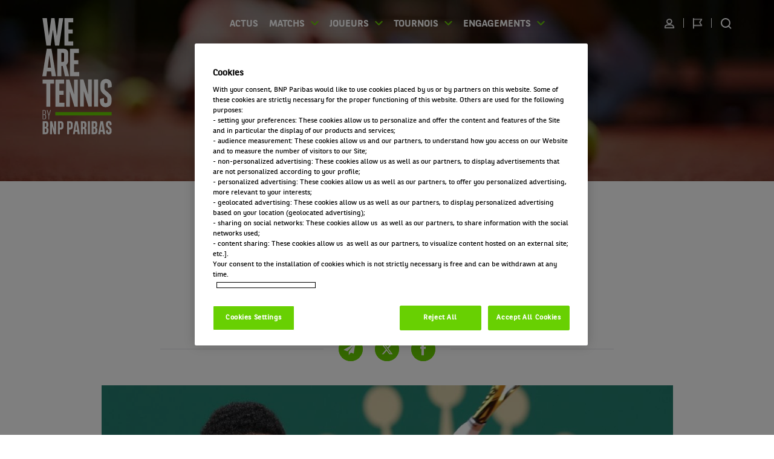

--- FILE ---
content_type: text/html; charset=UTF-8
request_url: https://wearetennis.bnpparibas/fr/actualites-tennis/actu-resultats/4188-toni-nadal-le-choix-royal-de-felix-auger-aliassime
body_size: 15853
content:
<!DOCTYPE html>
<html lang="fr" prefix="og: http://ogp.me/ns#">
<head>
    <meta charset="UTF-8">
    <meta name="viewport" content="width=device-width, initial-scale=1.0">
        <title>Toni Nadal, le choix royal de Félix Auger-Aliassime | We Are Tennis</title>
<meta name="description" content="Fin&#x20;2017,&#x20;&#x00E0;&#x20;l&#x2019;issue&#x20;d&#x2019;une&#x20;aventure&#x20;couronn&#x00E9;e&#x20;d&#x2019;incroyables&#x20;succ&#x00E8;s&#x20;avec&#x20;son&#x20;neveu,&#x20;Toni&#x20;Nadal&#x20;ne&#x20;&#x201C;ne&#x20;se&#x20;voyai&#x5B;t&#x5D;&#x20;pas&#x20;entra&#x00EE;ner&#x20;un&#x20;autre&#x20;joueur&#x201D;.&#x20;Finalement,&#x20;il&#x20;a&#x20;chang&#x00E9;&#x20;d&#x2019;avis&#x20;pour..."/>
    <meta name="keywords" content="Toni Nadal, le choix royal de Félix Auger-Aliassime, We Are Tennis"/><meta name="robots" content="index, follow, translate"/>
<link rel="canonical" href="https://wearetennis.bnpparibas/fr/actualites-tennis/actu-resultats/4188-toni-nadal-le-choix-royal-de-felix-auger-aliassime"/>
<meta name="twitter:card" content="summary_large_image"/>
    <meta name="twitter:site" content="@WeAreTennisFR"/>
    <meta name="twitter:creator" content="@WeAreTennisFR"/>
<meta name="twitter:image" content="https://cdn.wearetennis.bnpparibas/media/images/cache/meta_twitter/uploads/article/image/20210411225615000000_auger_aliassime_montecarlo2019.jpg"/>
<meta property="og:title" content="Toni Nadal, le choix royal de Félix Auger-Aliassime | We Are Tennis"/>
<meta property="og:description" content="Fin 2017, à l’issue d’une aventure couronnée d’incroyables succès avec son neveu, Toni Nadal ne “ne se voyai[t] pas entraîner un autre joueur”. Finalement, il a changé d’avis pour apporter son expérience à Félix Auger-Aliassime. Si leur association a débuté par une défaite face au coriace Cristian Garín, tête de série numéro 16, au premier tour du Masters 1000 de Monte-Carlo, l’objectif affiché reste ambitieux : atteindre les sommets."/>
<meta property="og:url" content="https://wearetennis.bnpparibas/fr/actualites-tennis/actu-resultats/4188-toni-nadal-le-choix-royal-de-felix-auger-aliassime"/>
<meta property="og:image" content="https://cdn.wearetennis.bnpparibas/media/images/cache/meta_facebook/uploads/article/image/20210411225615000000_auger_aliassime_montecarlo2019.jpg"/>
<meta property="og:site_name" content="We Are Tennis"/>

                <link rel="stylesheet" href="https://wearetennis.bnpparibas/build/css/top-4e630ef7900bcc2e8295.css" crossorigin="anonymous" integrity="sha384-aVvgCHdnaqWsAuVLLTh/k95ZJr7Ro++CKt9Ra2dekmoDvR2a7dmNNvdbBct691rc">
        <link rel="stylesheet" href="https://wearetennis.bnpparibas/build/css/158-5b649643f600c5e76965.css" crossorigin="anonymous" integrity="sha384-eT/lyWYnwmexKK/NfRq/RITmq9OeCLdk615eBQ6+q4SVbLqMS5W6KzbIpMgEi0hU"><link rel="stylesheet" href="https://wearetennis.bnpparibas/build/css/app-bdbffa2632828e8c25f4.css" crossorigin="anonymous" integrity="sha384-7R506lzMzJJaQC1N+ORX8QgU8i64zN6uE1YlKbPxapvJ0aN1uPX5VvOLMXFzWYHj">
        <link rel="stylesheet" href="https://wearetennis.bnpparibas/build/css/print-6064d30a7dada86fccc6.css" crossorigin="anonymous" media="print" integrity="sha384-qD5OsPH7Sny6grq8QSgPYM+EIif3zikPxsP/mJ/LI6Hh4rzzCmTKWAFMG95RSDGM">
    
    <link rel="stylesheet" href="https://wearetennis.bnpparibas/build/css/article-a2c46e601586439e4fb5.css" crossorigin="anonymous" integrity="sha384-kThfNvZtzlUKEmuMumlUngyoyPrtgwem0MByyyO6+8REpKDMTZDpvK2ramvg1Qod">
    <link rel="apple-touch-icon" sizes="180x180" href="https://cdn.wearetennis.bnpparibas/build/img/favicon/apple-touch-icon.png">
    <link rel="icon" type="image/png" sizes="32x32" href="https://cdn.wearetennis.bnpparibas/build/img/favicon/favicon-32x32.png">
    <link rel="icon" type="image/png" sizes="16x16" href="https://cdn.wearetennis.bnpparibas/build/img/favicon/favicon-16x16.png">
    <link rel="manifest" href="https://cdn.wearetennis.bnpparibas/build/img/favicon/site.webmanifest">
        <script nonce="0432100d32ea8e76252b8a073c0f3dad">
    dataLayer = [{
        'contentAthlete': 'undefined',
        'contentAuthor': 'Mathieu Canac',
        'contentTag': 'Actu / Résultats',
        'userId': 'undefined',
        'userAge': 'undefined',
        'userBNPPCustomer': 'false',
        'userBNPPEmployee': 'false',
        'userAmbassador': 'false',
        'loginStatus': 'false'
    }];
    // Google tag manager
    (function(w,d,s,l,i){w[l]=w[l]||[];w[l].push({'gtm.start':
        new Date().getTime(),event:'gtm.js'});var f=d.getElementsByTagName(s)[0],
      j=d.createElement(s),dl=l!='dataLayer'?'&l='+l:'';j.async=true;j.src=
      'https://www.googletagmanager.com/gtm.js?id='+i+dl;var n=d.querySelector('[nonce]');
      n&&j.setAttribute('nonce',n.nonce||n.getAttribute('nonce'));f.parentNode.insertBefore(j,f);
      w.scriptNonce = n.nonce||n.getAttribute('nonce');
    })(window,document,'script','dataLayer','GTM-KJJ3WRX');
    // End Google Tag Manager
    function OptanonWrapper() {
        var fbs = document.getElementsByClassName('cookie-disabled-info');
        var lgt = fbs.length;
        if (OnetrustActiveGroups.indexOf(',C0005,') !== -1) {
            for (var i = 0; i < lgt; i++) {
              fbs[i].style.display = "none";
            }
        }
    }
</script></head>
<body class="article-detail">
    <!-- Google Tag Manager (noscript) -->
<noscript>
    <iframe id="gtm-noscript-iframe" title="Google Tag Manager" src="https://www.googletagmanager.com/ns.html?id=GTM-KJJ3WRX" height="0" width="0"></iframe>
</noscript>
<!-- End Google Tag Manager (noscript) -->    <div class="content-page">
        
                
<nav id="skiplinks">
    <div class="container">
        <ul>
            <li>
                <a href="#navbar">Aller à la navigation</a>
            </li>
            <li>
                <a href="#mainContent">Aller au contenu</a>
            </li>
        </ul>
    </div>
</nav>

<header id="navbar" role="banner">
    <div class="wrapper">
        <a href="/fr/">
            <span id="logo-alt-header-mobile" class="sr-only">
                <span lang="EN">We are Tennis by BNP Paribas</span>
                Accueil            </span>
            <img src="https://cdn.wearetennis.bnpparibas/build/img/logo-wat/logo-mobile.svg" alt="" role="img" aria-labelledby="logo-alt-header-mobile" />
        </a>
        <button class="toggle-navigation" aria-expanded="false" aria-label="Ouvrir le menu" data-open="Ouvrir le menu" data-close="Fermer le menu">
            <span></span>
            <span></span>
            <span></span>
            <span class="text">Voir le menu</span>
        </button>
    </div>
    <nav class="container-fluid nav-content" role="navigation">
        <a href="/fr/" class="logo-desktop">
            <span id="logo-alt-header" class="sr-only">
                <span lang="EN">We are Tennis by BNP Paribas</span>
                Accueil            </span>

            <img src="https://cdn.wearetennis.bnpparibas/build/img/logo-wat/logo-desktop.svg" alt="" role="img" aria-labelledby="logo-alt-header" />
        </a>
        <div class="row">
            <ul class="col-xs-12 nav-general">
                                                        <li class="logo">
                            <a href="/fr/" class="nav-item">
                                            <span id="logo-alt-header-sticky" class="sr-only">
                            <span lang="EN">We are Tennis by BNP Paribas</span>
                            Accueil                        </span>
                        <img src="https://cdn.wearetennis.bnpparibas/build/img/logo-wat/logo-mobile.svg" alt="" role="img" aria-labelledby="logo-alt-header-sticky" />
                                    </a>
                                </li>
                        <li class="">
                            <a href="/fr/actualites-tennis" class="nav-item">
                                            Actus
                                    </a>
                                </li>
                        <li class=" has-children">
                            <button type="button" class="nav-item" aria-haspopup="true" aria-expanded="false">Matchs</button>
                                        <ul class="children">
                                                                                                                                                                            <li>
                                    <a href="/fr/direct">
                                        Direct
                                    </a>
                                </li>
                                                                                                                                            <li>
                                    <a href="/fr/resultats">
                                        Résultats
                                    </a>
                                </li>
                                                                                                                                            <li>
                                    <a href="/fr/calendrier">
                                        Calendrier
                                    </a>
                                </li>
                                                                                        </ul>
                    </li>
                        <li class=" has-children">
                            <button type="button" class="nav-item" aria-haspopup="true" aria-expanded="false">Joueurs</button>
                                        <ul class="children">
                                                                                                                                                                            <li>
                                    <a href="/fr/classement">
                                        Classements ATP &amp; WTA
                                    </a>
                                </li>
                                                                                                                                            <li>
                                    <a href="/fr/joueurs-de-legende">
                                        Joueurs de légende
                                    </a>
                                </li>
                                                                                                                                            <li>
                                    <a href="/fr/team-jeunes-talents">
                                        Team Jeunes Talents
                                    </a>
                                </li>
                                                                                        </ul>
                    </li>
                        <li class=" has-children">
                            <button type="button" class="nav-item" aria-haspopup="true" aria-expanded="false">Tournois</button>
                                        <ul class="children">
                                            <li>
                            <a href="/fr/tournois">
                                                                Tournois en cours
                            </a>
                        </li>
                                                                <li>
                            <a href="/fr/tournois/tous">Tous les tournois</a>
                        </li>
                                                                                                                                                        <li>
                                    <a href="/fr/tournois/1-open-daustralie/infos">
                                        Open d&#039;Australie
                                    </a>
                                </li>
                                                                                                                                            <li>
                                    <a href="/fr/tournois/3-roland-garros/infos">
                                        Roland-Garros
                                    </a>
                                </li>
                                                                                                                                            <li>
                                    <a href="/fr/tournois/2-us-open/infos">
                                        US Open
                                    </a>
                                </li>
                                                                                                                                            <li>
                                    <a href="/fr/tournois/4-wimbledon/infos">
                                        Wimbledon
                                    </a>
                                </li>
                                                                                        </ul>
                    </li>
                        <li class=" has-children">
                            <button type="button" class="nav-item" aria-haspopup="true" aria-expanded="false">Engagements</button>
                                        <ul class="children">
                                            <li>
                            <a href="/fr/engagements">
                                                                Nos engagements
                            </a>
                        </li>
                                                                                                                                                                            <li>
                                    <a href="/fr/engagements/27-bleu-horizon">
                                        Bleu Horizon
                                    </a>
                                </li>
                                                                                                                                            <li>
                                    <a href="/fr/engagements/faapointsforchange">
                                        #FAAPOINTSFORCHANGE
                                    </a>
                                </li>
                                                                                                                                            <li>
                                    <a href="/fr/engagements/41-partenaire-des-ramasseurs-de-balles-de-roland-garros">
                                        Partenaire des ramasseurs de balles de Roland-Garros
                                    </a>
                                </li>
                                                                                                                                            <li>
                                    <a href="/fr/engagements/1-team-jeunes-talents">
                                        Team Jeunes Talents
                                    </a>
                                </li>
                                                                                                                                            <li>
                                    <a href="/fr/engagements/29-50-ans-de-fidelite">
                                        50 ans de fidélité
                                    </a>
                                </li>
                                                                                                                                            <li>
                                    <a href="/fr/engagements/32-points-for-change">
                                        Points For Change
                                    </a>
                                </li>
                                                                                        </ul>
                    </li>
    
                                <li class="right-desktop">
                    <ul>
                                                    <li class="nav-connected tooltip-hover">
                                <button type="button" class="name-user" aria-expanded="false">
                                    <span class="sr-only">Utilisateur</span>
                                </button>
                                <div class="tooltip-custom">
                                    <ul>
                                        <li><a href="/fr/inscription"
                                               class="btn-green arrow">S&#039;inscrire</a></li>
                                                                                    <li><a href="/fr/connexion"
                                                   class="btn-green btn-grey arrow">Se connecter</a>
                                            </li>
                                                                            </ul>
                                </div>
                            </li>
                                                                            <li class="search-mobile"><a href="/fr/recherche">Rechercher sur le site</a></li>
                                                <li class="lang tooltip-hover">
                            <button type="button" class="name-lang flag-lang" aria-expanded="false">
                                <span class="sr-only-desktop">Changer de langue</span>
                            </button>
                            <div class="tooltip-custom">
                                <ul>
                                                                                                                <li><a href="/fr/"
                                               class="active">FR</a></li>
                                                                            <li><a href="/en/"
                                               class="">EN</a></li>
                                                                            <li><a href="/nl/"
                                               class="">NL</a></li>
                                                                            <li><a href="/tr/"
                                               class="">TR</a></li>
                                                                    </ul>
                            </div>
                        </li>
                                                    <li class="search-desktop">
                                <a href="/fr/recherche" class="icon-search">Rechercher sur le site</a>
                            </li>
                                            </ul>
                </li>
            </ul>
        </div>
    </nav>
</header>
    
<section class="banner no-mea ">
    <div class="content-banner">
            <a href="&#x2F;fr&#x2F;actualites-tennis" class="btn-back"><span></span>Retour</a>
        <div class="desktop-banner">
            <picture class="desktop-banner-img" aria-hidden="true">
                <img src="https://cdn.wearetennis.bnpparibas/media/images/cache/header/uploads/config/header/20201021183612000000_header_actu_final.jpg" alt="" aria-hidden="true" />
            </picture>
            <div class="container">
                <div class="row">
                    <div class="col-xs-12 col-sm-8 col-sm-offset-2">
                        
                        <h2 class="title-banner">L'actualité du Tennis</h2>
                        
                                                                            <a href="/fr/calendrier" class="btn-green btn-calendar">Voir le calendrier</a>
                                                                            <a href="/fr/resultats" class="btn-green btn-results">Voir tous les résultats du tennis</a>
                                            </div>
                </div>
            </div>
                    </div>
            <ol class="breadcrumb clearfix" itemscope itemtype="http://schema.org/BreadcrumbList">
                    <li itemprop="itemListElement" itemscope itemtype="http://schema.org/ListItem">
                                <a itemprop="item" href="https://wearetennis.bnpparibas/fr/" title="Accueil">
                    <span itemprop="name" title="Accueil">Accueil</span>
                </a>
                <meta itemprop="position" content="1"/>
            </li>
                    <li itemprop="itemListElement" itemscope itemtype="http://schema.org/ListItem">
                                <a itemprop="item" href="https://wearetennis.bnpparibas/fr/actualites-tennis" title="Actus">
                    <span itemprop="name" title="Actus">Actus</span>
                </a>
                <meta itemprop="position" content="2"/>
            </li>
                    <li itemprop="itemListElement" itemscope itemtype="http://schema.org/ListItem">
                                <a itemprop="item" href="https://wearetennis.bnpparibas/fr/actualites-tennis/actu-resultats/4188-toni-nadal-le-choix-royal-de-felix-auger-aliassime" title="Toni Nadal, le choix royal de Félix Auger-Aliassime">
                    <span itemprop="name" title="Toni Nadal, le choix royal de Félix Auger-Aliassime">Toni Nadal, le choix royal de Félix Auger-Aliassime</span>
                </a>
                <meta itemprop="position" content="3"/>
            </li>
            </ol>
    </div>
</section>
        <div id="mainContent" role="main">
                            
    <main class="article">
        <div class="container">
            <div class="row">
                <section class="col-xs-12 col-sm-10 col-sm-offset-1 col-lg-8 col-lg-offset-2">
                    <h1>Toni Nadal, le choix royal de Félix Auger-Aliassime</h1>
                    <p class="infos-article">14 avr. 2021, 10:00:00                             <span class="separator">|</span>
                            par <span class="author"> Mathieu Canac</span></p>
                                            
<nav class="bloc-share">
        <div class="wrapper-btn">
                <ul class="social-links">
            <li class="email">
                <a href="mailto:?body=https%3A%2F%2Fwearetennis.bnpparibas%2Ffr%2Factualites-tennis%2Factu-resultats%2F4188-toni-nadal-le-choix-royal-de-felix-auger-aliassime" target="_blank" rel="noreferrer noopener">Partager par email</a>
            </li>
            <li class="twitter">
                <a target="_blank" rel="noopener" href="https&#x3A;&#x2F;&#x2F;twitter.com&#x2F;intent&#x2F;tweet&#x2F;&#x3F;url&#x3D;https&#x25;3A&#x25;2F&#x25;2Fwearetennis.bnpparibas&#x25;2Ffr&#x25;2Factualites-tennis&#x25;2Factu-resultats&#x25;2F4188-toni-nadal-le-choix-royal-de-felix-auger-aliassime&amp;text&#x3D;Toni&#x25;20Nadal&#x25;2C&#x25;20le&#x25;20choix&#x25;20royal&#x25;20de&#x25;20F&#x25;C3&#x25;A9lix&#x25;20Auger-Aliassime">Partager sur X (ex Twitter)</a>
            </li>
            <li class="facebook">
                <a target="_blank" rel="noopener" href="https&#x3A;&#x2F;&#x2F;www.facebook.com&#x2F;sharer&#x2F;sharer.php&#x3F;u&#x3D;https&#x25;3A&#x25;2F&#x25;2Fwearetennis.bnpparibas&#x25;2Ffr&#x25;2Factualites-tennis&#x25;2Factu-resultats&#x25;2F4188-toni-nadal-le-choix-royal-de-felix-auger-aliassime">Partager sur Facebook</a>
            </li>
        </ul>
    </div>
</nav>                                    </section>
                <section class="col-xs-12 col-lg-10 col-lg-offset-1 img-project">
                    <figure>
                                                                                                
                        <img src="https://cdn.wearetennis.bnpparibas/media/images/cache/header_article/uploads/article/image/20210411225615000000_auger_aliassime_montecarlo2019.jpg" alt="Toni Nadal, le choix royal de F&eacute;lix Auger-Aliassime" loading="lazy" aria-hidden="true" />
                                            </figure>
                </section>
                <section class="col-xs-12 col-sm-10 col-sm-offset-1 col-lg-8 col-lg-offset-2 article-body">
                                            <article class="row">
                            <div class="col-xs-12 abstract">
                                Fin 2017, à l’issue d’une aventure couronnée d’incroyables succès avec son neveu, Toni Nadal ne “ne se voyai[t] pas entraîner un autre joueur”. Finalement, il a changé d’avis pour apporter son expérience à Félix Auger-Aliassime. Si leur association a débuté par une défaite face au coriace Cristian Garín, tête de série numéro 16, au premier tour du Masters 1000 de Monte-Carlo, l’objectif affiché reste ambitieux : atteindre les sommets.
                            </div>
                        </article>
                                        <article class="row">
                        <div class="col-xs-12 template-ckeditor">
                                                        <div><div><p align="&lt;em&gt;justify&lt;/em&gt;">&nbsp;</p>&#13;
&#13;
<p align="&lt;em&gt;justify&lt;/em&gt;">S&rsquo;il a form&eacute; le &ldquo;taureau de Manacor&rdquo;, Toni Nadal aurait aim&eacute; le faire sans lasso. &ldquo;<em>Je n&rsquo;aime pas la technique de Rafael en coup droit</em>, confiait-il en 2019. <em>Je pr&eacute;f&egrave;re celle de Federer, des gestes plus classiques. Pendant des ann&eacute;es, je lui ai demand&eacute; de prendre la balle un peu plus devant lui. Je lui ai montr&eacute; des vid&eacute;os de Federer, Djokovic, Verdasco&hellip; Mais il a plut&ocirc;t bien r&eacute;ussi avec son style.</em>&rdquo; De retour sur le circuit professionnel, l&rsquo;oncle du surnomm&eacute; &ldquo;Rafa&rdquo; va pouvoir rythmer ses entra&icirc;nements au son de frappes plus proches du classicisme qu&rsquo;il aime tant. Depuis l&rsquo;annonce officielle faite le 8 avril, il &eacute;trenne sa nouvelle association avec F&eacute;lix Auger-Aliassime. M&ucirc;rement r&eacute;fl&eacute;chi, cette d&eacute;cision est le fruit d&rsquo;une prise de contact datant de plusieurs mois entre l&rsquo;Espagnol et le Canadien.</p>&#13;
&#13;
<h2>Des valeurs communes</h2>&#13;
&#13;
<p>&ldquo;<em>Quand il m&rsquo;a propos&eacute; de travailler avec lui, je lui ai dit de venir <a href="https://www.instagram.com/p/CIqX9_inpmU/" class="external" target="_blank" rel="noreferrer noopener">passer dix jours &agrave; l&rsquo;Acad&eacute;mie</a> (la Rafa Nadal Academy, &agrave; Majorque, dont Toni Nadal est le directeur)</em>, a r&eacute;v&eacute;l&eacute; le Majorquin lors d&rsquo;une visioconf&eacute;rence en compagnie de son nouveau prot&eacute;g&eacute; transcrite par l&rsquo;ATP. <em>Le but &eacute;tait d&rsquo;apprendre &agrave; mieux se conna&icirc;tre et voir si je pouvais lui &ecirc;tre utile.</em>" Cette dizaine pass&eacute;e ensemble a eu lieu en d&eacute;cembre 2020. &ldquo;<em>D&egrave;s le premier entra&icirc;nement, le travail a &eacute;t&eacute; g&eacute;nial</em>&rdquo;, a relat&eacute; le Qu&eacute;b&eacute;cois. Notamment parce que les deux hommes ont des valeurs communes. &ldquo;<em>Le respect, l&rsquo;honn&ecirc;tet&eacute; et la confiance sont primordiales pour moi</em>, a ajout&eacute; l&rsquo;actuel 22e mondial. <em>Toni coche toutes ces cases.</em>&rdquo; Une vision partag&eacute;e par son nouveau mentor.</p>&#13;
&#13;
<p>&ldquo;<em>Je n&rsquo;aurais pas pu travailler avec quelqu&rsquo;un n&rsquo;&eacute;tant pas respectueux, sans valeurs</em>, a pr&eacute;cis&eacute; &lsquo;Tio Toni&rsquo;. <em>C&rsquo;est un plaisir de bosser avec une personne comme F&eacute;lix.</em>&rdquo; Parmi les valeurs du natif de Montr&eacute;al, celle de vouloir aider les autres. Depuis d&eacute;but 2020, &agrave; chaque point gagn&eacute; en match officiel, il donne 5 $ pour aider &agrave; financer le programme EduChange mis en place par l&rsquo;ONG Care afin de favoriser l&rsquo;&eacute;ducation et la protection des enfants de la Kara, r&eacute;gion du Togo natal de son p&egrave;re. Associ&eacute; au projet, BNP Paribas compl&egrave;te en ajoutant 15 $ par &eacute;change glan&eacute; dans le cadre de ce projet <a href="https://wearetennis.bnpparibas/fr/engagements/faapointsforchange?gclid=Cj0KCQjwy6T1BRDXARIsAIqCTXo52COprUPUKWXu8k2VxuuV64nj08PTVuaNqKf4y9YSrgQgjpJ1GScaAuv8EALw_wcB#ectrans=1" class="external" target="_blank" rel="noreferrer noopener">#FAAPointForChange</a>. De fa&ccedil;on indirecte, Toni Nadal participe d&eacute;sormais &agrave; cette op&eacute;ration. Plus il aidera son &eacute;l&egrave;ve &agrave; progresser, plus celui-ci remportera de points</p>&#13;
&#13;
<div class="cookie-consent-container"><div data-oembed-url="https://www.instagram.com/p/CNh51tEnzo5">&nbsp;<script type="text/plain" class="optanon-category-C0005" src="//www.instagram.com/embed.js"></script></div><div class="cookie-disabled-info">
    <p>Vous devez accepter les cookies de type "R&eacute;seaux sociaux" pour pouvoir acc&eacute;der &agrave; ce contenu</p>

    <button type="button" class="btn-green arrow optanon-toggle-display">G&eacute;rer mes pr&eacute;f&eacute;rences</button>
</div></div>&#13;
&#13;
<div class="img-paysage">&nbsp;</div>&#13;
&#13;
<h2 class="img-paysage">FAA a trouv&eacute; le mentor d&rsquo;exp&eacute;rience qu&rsquo;il cherchait</h2>&#13;
&#13;
<p>Et les objectifs sont &eacute;lev&eacute;s. S&rsquo;il &eacute;tait alpiniste, F&eacute;lix Auger-Aliassime ne serait pas homme &agrave; se contenter d&rsquo;un Mont Blanc. Il voudrait planter son drapeau au sommet de l&rsquo;Everest. &ldquo;<em>Je veux progresser chaque jour pour devenir le meilleur joueur possible et pouvoir esp&eacute;rer, &agrave; terme, gagner un troph&eacute;e du Grand Chelem</em>&rdquo;, nous expliquait-il fin novembre, lors d&rsquo;une visioconf&eacute;rence. C&rsquo;est dans ce but que &ldquo;FAA&rdquo; - <a href="https://wearetennis.bnpparibas/fr/actualites-tennis/actu-resultats/4169-felix-auger-aliassime-20-ans-et-le-top-10-en-vue" class="external" target="_blank" rel="noreferrer noopener">toujours en qu&ecirc;te de son premier titre sur le circuit principal, mais d&eacute;j&agrave; sept fois finaliste &agrave; seulement 20 ans</a> - cravache d&eacute;sormais avec le rigoureux et exigeant Toni Nadal sur le dos. &ldquo;<em>Il est temps pour moi d&rsquo;aller chercher de nouveaux conseils</em>", nous d&eacute;taillait-il, toujours fin novembre, apr&egrave;s s&rsquo;&ecirc;tre s&eacute;par&eacute; de Guillaume Marx, l&rsquo;un de ses deux coachs.</p>&#13;
&#13;
<p>&ldquo;<em>Ce changement ouvre la porte pour faire appel &agrave; un mentor ou conseiller qui a l&rsquo;exp&eacute;rience du tr&egrave;s haut niveau</em>, avait-il poursuivi. <em>Quelqu&rsquo;un ayant accompagn&eacute; un vainqueur de Grand Chelem, ou qui en a lui-m&ecirc;me gagn&eacute;.</em>&rdquo; Fr&eacute;d&eacute;ric Fontang restant l&rsquo;entra&icirc;neur principal, Toni Nadal est ajout&eacute; &agrave; l&rsquo;&eacute;quipe pour les grandes occasions. Un peu comme ce beau costume qu&rsquo;on ne sort qu&rsquo;aux mariages. Gardant ses fonctions de directeur de la Rafa Nadal Academy, &ldquo;<em>Toni sera pr&eacute;sent pendant les tournois du Grand Chelem et quelques autres &eacute;v&egrave;nements importants du calendrier</em>&rdquo;, a pr&eacute;cis&eacute; Auger-Aliassime. Malgr&eacute; une pr&eacute;sence restreinte, l&rsquo;Espagnol a d&eacute;j&agrave; un plan en t&ecirc;te pour tenter d&rsquo;amener son disciple le plus haut possible.</p>&#13;
&#13;
<h2>&ldquo;Je ferai mon possible pour que F&eacute;lix devienne un jour num&eacute;ro 1 mondial&rdquo;</h2>&#13;
&#13;
<p>&ldquo;<em>Quand nous sommes arriv&eacute;s sur le circuit avec Rafael, la situation &eacute;tait compliqu&eacute;e, avec beaucoup de jeunes joueurs de qualit&eacute; comme Federer, Roddick, Hewitt, Coria, Nalbandian, Ferrero, Safin, etc.</em>, a-t-il rappel&eacute;. <em>Atteindre le sommet semblait difficile, mais nous nous sommes pr&eacute;par&eacute;s dans le but de pouvoir rivaliser avec eux. Je crois que F&eacute;lix doit faire pareil. Actuellement, beaucoup de tr&egrave;s bons joueurs s&rsquo;installent. F&eacute;lix devra se battre avec Medvedev, Zverev, Thiem, Tsitsip&aacute;s et d&rsquo;autres encore plus jeunes qui arrivent, comme Alcaraz et Sinner. La comp&eacute;tition sera rude, mais je pense qu&rsquo;il sera au rendez-vous. (...) Je ferai mon possible pour que F&eacute;lix devienne un jour num&eacute;ro 1 mondial. Je n&rsquo;ai aucun doute sur sa capacit&eacute; &agrave; y arriver. Mais, pour le moment, il doit encore travailler.</em>&rdquo;</p>&#13;
&#13;
<p>Babillard, Toni Nadal est r&eacute;guli&egrave;rement point&eacute; du doigt pour ses conseils prodigu&eacute;s en plein match depuis son box. Ce qui lui vaut quelques avertissements, toutefois rares, pour coaching. En cas d&rsquo;affrontement entre F&eacute;lix Auger-Aliassime et Rafael Nadal, il n&rsquo;aura pas ce souci. &ldquo;<em>J&rsquo;ai &eacute;videmment une affection particuli&egrave;re pour mon neveu</em>, a-t-il d&eacute;clar&eacute;. <em>Le jour, &eacute;ventuel, o&ugrave; ils se rencontreront, je ne serai dans aucun des deux box, par respect pour eux. Et si jamais Rafael doit perdre contre quelqu&rsquo;un, autant que ce soit face &agrave; F&eacute;lix</em>.&rdquo; Reste &agrave; savoir si, en amont d&rsquo;un tel duel, Toni Nadal consentirait &agrave; donner quelques astuces &agrave; &ldquo;FAA&rdquo; pour qu'il ne se laisse pas &eacute;touffer par le fameux coup droit lasso du neveu.</p>&#13;
&#13;
<p><img alt="" src="/images/Articles/Mathieu%20Canac/11-04-2021/efespthirteen407784.jpg"></p></div></div>
                        </div>
                    </article>
                                                                <div class="row more-all-categories">
                            <div class="col-xs-12">
                                <h2 class="title-border">Plus d’informations sur</h2>
                                                                    <h3 class="title-classic">
    Les joueurs
  </h3>
                                    <div class="wrapper">
                                                                                        <a href="/fr/joueur/48621-novak-djokovic" class="col-xs-12 player-teaser ">
                <div class="player">
            <div class="picture">
                                    <div class="img-joueur">
                        <img src="https://cdn.wearetennis.bnpparibas/media/images/cache/player_picture_xs/uploads/players/picture/48621.png" alt="Novak Djokovic" loading="lazy" aria-hidden="true" />
                    </div>
                    <div class="flag">
                        <img src="https://cdn.wearetennis.bnpparibas/uploads/flags/20-serbie.svg" alt="Serbie" loading="lazy" />
                    </div>
                            </div>
            <div class="player-infos centered">
                                <p class="player-name">Novak Djokovic</p>
                            </div>
        </div>
                    <div class="btn-round-arrow arrow">En savoir plus</div>
                    </a>
                                                                                            <a href="/fr/joueur/48262-rafael-nadal" class="col-xs-12 player-teaser ">
                <div class="player">
            <div class="picture">
                                    <div class="img-joueur">
                        <img src="https://cdn.wearetennis.bnpparibas/media/images/cache/player_picture_xs/uploads/players/picture/48262.png" alt="Rafael Nadal" loading="lazy" aria-hidden="true" />
                    </div>
                    <div class="flag">
                        <img src="https://cdn.wearetennis.bnpparibas/uploads/flags/8-espagne.svg" alt="Espagne" loading="lazy" />
                    </div>
                            </div>
            <div class="player-infos centered">
                                <p class="player-name">Rafael Nadal</p>
                            </div>
        </div>
                    <div class="btn-round-arrow arrow">En savoir plus</div>
                    </a>
                                                                                            <a href="/fr/joueur/209783-dominic-thiem" class="col-xs-12 player-teaser ">
                <div class="player">
            <div class="picture">
                                    <div class="img-joueur">
                        <img src="https://cdn.wearetennis.bnpparibas/media/images/cache/player_picture_xs/uploads/players/picture/209783.png" alt="Dominic Thiem" loading="lazy" aria-hidden="true" />
                    </div>
                    <div class="flag">
                        <img src="https://cdn.wearetennis.bnpparibas/uploads/flags/34-autriche.svg" alt="Autriche" loading="lazy" />
                    </div>
                            </div>
            <div class="player-infos centered">
                                <p class="player-name">Dominic Thiem</p>
                            </div>
        </div>
                    <div class="btn-round-arrow arrow">En savoir plus</div>
                    </a>
                                                                                            <a href="/fr/joueur/47591-roger-federer" class="col-xs-12 player-teaser ">
                <div class="player">
            <div class="picture">
                                    <div class="img-joueur">
                        <img src="https://cdn.wearetennis.bnpparibas/media/images/cache/player_picture_xs/uploads/players/picture/47591.png" alt="Roger Federer" loading="lazy" aria-hidden="true" />
                    </div>
                    <div class="flag">
                        <img src="https://cdn.wearetennis.bnpparibas/uploads/flags/37-suisse.svg" alt="Suisse" loading="lazy" />
                    </div>
                            </div>
            <div class="player-infos centered">
                                <p class="player-name">Roger Federer</p>
                            </div>
        </div>
                    <div class="btn-round-arrow arrow">En savoir plus</div>
                    </a>
                                                                                            <a href="/fr/joueur/501740-stefanos-tsitsipas" class="col-xs-12 player-teaser ">
                <div class="player">
            <div class="picture">
                                    <div class="img-joueur">
                        <img src="https://cdn.wearetennis.bnpparibas/media/images/cache/player_picture_xs/uploads/players/picture/501740.jpeg" alt="Stefanos Tsitsipas" loading="lazy" aria-hidden="true" />
                    </div>
                    <div class="flag">
                        <img src="https://cdn.wearetennis.bnpparibas/uploads/flags/33-grece.svg" alt="Gr&egrave;ce" loading="lazy" />
                    </div>
                            </div>
            <div class="player-infos centered">
                                <p class="player-name">Stefanos Tsitsipas</p>
                            </div>
        </div>
                    <div class="btn-round-arrow arrow">En savoir plus</div>
                    </a>
                                                                                            <a href="/fr/joueur/494401-daniil-medvedev" class="col-xs-12 player-teaser ">
                <div class="player">
            <div class="picture">
                                    <div class="img-joueur">
                        <img src="https://cdn.wearetennis.bnpparibas/media/images/cache/player_picture_xs/uploads/players/picture/494401.png" alt="Daniil Medvedev" loading="lazy" aria-hidden="true" />
                    </div>
                    <div class="flag">
                        <img src="https://cdn.wearetennis.bnpparibas/uploads/flags/22-russie.svg" alt="Russie" loading="lazy" />
                    </div>
                            </div>
            <div class="player-infos centered">
                                <p class="player-name">Daniil Medvedev</p>
                            </div>
        </div>
                    <div class="btn-round-arrow arrow">En savoir plus</div>
                    </a>
                                                                                            <a href="/fr/joueur/289951-alexander-zverev" class="col-xs-12 player-teaser ">
                <div class="player">
            <div class="picture">
                                    <div class="img-joueur">
                        <img src="https://cdn.wearetennis.bnpparibas/media/images/cache/player_picture_xs/uploads/players/picture/289951.png" alt="Alexander Zverev" loading="lazy" aria-hidden="true" />
                    </div>
                    <div class="flag">
                        <img src="https://cdn.wearetennis.bnpparibas/uploads/flags/3-allemagne.svg" alt="Allemagne" loading="lazy" />
                    </div>
                            </div>
            <div class="player-infos centered">
                                <p class="player-name">Alexander Zverev</p>
                            </div>
        </div>
                    <div class="btn-round-arrow arrow">En savoir plus</div>
                    </a>
                                                                                            <a href="/fr/joueur/308357-cristian-garin" class="col-xs-12 player-teaser ">
                <div class="player">
            <div class="picture">
                                    <div class="img-joueur">
                        <img src="https://cdn.wearetennis.bnpparibas/media/images/cache/player_picture_xs/uploads/players/picture/20211015170517000000_garin.jpg" alt="Cristian Garin" loading="lazy" aria-hidden="true" />
                    </div>
                    <div class="flag">
                        <img src="https://cdn.wearetennis.bnpparibas/uploads/flags/77-chili.svg" alt="Chili" loading="lazy" />
                    </div>
                            </div>
            <div class="player-infos centered">
                                <p class="player-name">Cristian Garin</p>
                            </div>
        </div>
                    <div class="btn-round-arrow arrow">En savoir plus</div>
                    </a>
                                                                                            <a href="/fr/joueur/623557-felix-auger-aliassime" class="col-xs-12 player-teaser felix">
                <div class="player">
            <div class="picture">
                                    <div class="img-joueur">
                        <img src="https://cdn.wearetennis.bnpparibas/media/images/cache/player_picture_xs/uploads/players/picture/20211015163948000000_aliassime.jpg" alt="Felix Auger Aliassime" loading="lazy" aria-hidden="true" />
                    </div>
                    <div class="flag">
                        <img src="https://cdn.wearetennis.bnpparibas/uploads/flags/23-canada.svg" alt="Canada" loading="lazy" />
                    </div>
                            </div>
            <div class="player-infos centered">
                                    <p class="project-name italic"><span class="faapointsforchange"><span class="regular blue-felix">#</span><span class="light">FAA</span><span class="bold blue-felix">POINTS</span><span class="bold">FOR</span><span class="bold blue-felix">CHANGE</span></span></p>
                                <p class="player-name">Felix Auger Aliassime</p>
                            </div>
        </div>
                    <div class="btn-round-arrow arrow">En savoir plus</div>
                    </a>
                                                                                            <a href="/fr/joueur/921714-jannik-sinner" class="col-xs-12 player-teaser ">
                <div class="player">
            <div class="picture">
                                    <div class="img-joueur">
                        <img src="https://cdn.wearetennis.bnpparibas/media/images/cache/player_picture_xs/uploads/players/picture/20211015165011000000_sinner.jpg" alt="Jannik Sinner" loading="lazy" aria-hidden="true" />
                    </div>
                    <div class="flag">
                        <img src="https://cdn.wearetennis.bnpparibas/uploads/flags/4-italie.svg" alt="Italie" loading="lazy" />
                    </div>
                            </div>
            <div class="player-infos centered">
                                <p class="player-name">Jannik Sinner</p>
                            </div>
        </div>
                    <div class="btn-round-arrow arrow">En savoir plus</div>
                    </a>
                                                                                            <a href="/fr/joueur/48250-fernando-verdasco" class="col-xs-12 player-teaser ">
                <div class="player">
            <div class="picture">
                                    <div class="img-joueur">
                        <img src="https://cdn.wearetennis.bnpparibas/media/images/cache/player_picture_xs/uploads/players/picture/48250.png" alt="Fernando Verdasco" loading="lazy" aria-hidden="true" />
                    </div>
                    <div class="flag">
                        <img src="https://cdn.wearetennis.bnpparibas/uploads/flags/8-espagne.svg" alt="Espagne" loading="lazy" />
                    </div>
                            </div>
            <div class="player-infos centered">
                                <p class="player-name">Fernando Verdasco</p>
                            </div>
        </div>
                    <div class="btn-round-arrow arrow">En savoir plus</div>
                    </a>
                                                                                            <a href="/fr/joueur/924974-carlos-alcaraz" class="col-xs-12 player-teaser ">
                <div class="player">
            <div class="picture">
                                    <div class="img-joueur">
                        <img src="https://cdn.wearetennis.bnpparibas/media/images/cache/player_picture_xs/uploads/players/picture/20211014110005000000_alcaraz.jpg" alt="Carlos Alcaraz" loading="lazy" aria-hidden="true" />
                    </div>
                    <div class="flag">
                        <img src="https://cdn.wearetennis.bnpparibas/uploads/flags/8-espagne.svg" alt="Espagne" loading="lazy" />
                    </div>
                            </div>
            <div class="player-infos centered">
                                <p class="player-name">Carlos Alcaraz</p>
                            </div>
        </div>
                    <div class="btn-round-arrow arrow">En savoir plus</div>
                    </a>
                                                                                </div>
                                                                                                                                    <h3 class="title-legend"><span class="hide"></span>
                                        <div class="logo-legend">
                                            <img src="/build/img/icons/legend-cup.svg" alt=""/>
                                            <span>Joueurs de légende</span>
                                        </div>
                                    </h3>
                                    <div class="wrapper">
                                                                                    <a href="/fr/joueurs-de-legende/10-marat-safin" class="col-xs-12 player-teaser">
    <div class="player">
        <div class="picture">
            <div class="img-joueur">
                <img src="https://cdn.wearetennis.bnpparibas/media/images/cache/player_picture_xs/uploads/players/picture/20220401144819000000_20201023103850000000_safin_480x480.jpg" alt="Marat SAFIN" loading="lazy" aria-hidden="true" />
            </div>
            <div class="flag">
                <img src="https://cdn.wearetennis.bnpparibas/uploads/flags/22-russie.svg" alt="Russie" loading="lazy" />
            </div>
        </div>
        <div class="player-infos centered">
            <p class="player-name">Marat SAFIN</p>
                    </div>
    </div>
    <div class="btn-round-arrow arrow orange">En savoir plus</div>
</a>                                                                                    <a href="/fr/joueurs-de-legende/13-andy-roddick" class="col-xs-12 player-teaser">
    <div class="player">
        <div class="picture">
            <div class="img-joueur">
                <img src="https://cdn.wearetennis.bnpparibas/media/images/cache/player_picture_xs/uploads/players/picture/20220401144638000000_20201027193710000000_roddick_1.jpg" alt="Andy RODDICK" loading="lazy" aria-hidden="true" />
            </div>
            <div class="flag">
                <img src="https://cdn.wearetennis.bnpparibas/uploads/flags/16-etats-unis.svg" alt="&Eacute;tats-Unis" loading="lazy" />
            </div>
        </div>
        <div class="player-infos centered">
            <p class="player-name">Andy RODDICK</p>
                    </div>
    </div>
    <div class="btn-round-arrow arrow orange">En savoir plus</div>
</a>                                                                                    <a href="/fr/joueurs-de-legende/27-lleyton-hewitt" class="col-xs-12 player-teaser">
    <div class="player">
        <div class="picture">
            <div class="img-joueur">
                <img src="https://cdn.wearetennis.bnpparibas/media/images/cache/player_picture_xs/uploads/players/picture/20220401143308000000_20201023173720000000_hewitt_480x480.jpg" alt="Lleyton HEWITT" loading="lazy" aria-hidden="true" />
            </div>
            <div class="flag">
                <img src="https://cdn.wearetennis.bnpparibas/uploads/flags/39-australie.svg" alt="Australie" loading="lazy" />
            </div>
        </div>
        <div class="player-infos centered">
            <p class="player-name">Lleyton HEWITT</p>
                    </div>
    </div>
    <div class="btn-round-arrow arrow orange">En savoir plus</div>
</a>                                                                            </div>
                                                                                                    <h3 class="title-classic">Le tournoi</h3>
                                    <div class="wrapper-tournament">
                                                                                    <a href="/fr/tournois/52-rolex-monte-carlo-masters/infos" class="rank-tournament">
    <div class="content-tournament">
        <div class="tournament-image">
            <img src="https://cdn.wearetennis.bnpparibas/media/images/cache/tournament_logo/uploads/tournament/logo/20210204171938000000_montecarlo.png" alt="Rolex Monte-Carlo Masters" loading="lazy" aria-hidden="true" />
        </div>
        <div class="tournament-infos">
            <div class="ct-tournament-name">
                <p class="tournament-name">Rolex Monte-Carlo Masters</p>
                            </div>
            <p class="tournament-date">05-04-2026 <span>/</span> 12-04-2026</p>
        </div>
    </div>
    <div class="btn-round-arrow arrow"></div>
</a>                                                                            </div>
                                                            </div>
                        </div>
                                    </section>
            </div>
        </div>
                <div class="container">
            <div class="row">
                <div class="col-xs-12">
                                            
<nav class="bloc-share">
            <p class="title-share">Partager l&#039;article</p>
        <div class="wrapper-btn">
                <ul class="social-links">
            <li class="email">
                <a href="mailto:?body=https%3A%2F%2Fwearetennis.bnpparibas%2Ffr%2Factualites-tennis%2Factu-resultats%2F4188-toni-nadal-le-choix-royal-de-felix-auger-aliassime" target="_blank" rel="noreferrer noopener">Partager par email</a>
            </li>
            <li class="twitter">
                <a target="_blank" rel="noopener" href="https&#x3A;&#x2F;&#x2F;twitter.com&#x2F;intent&#x2F;tweet&#x2F;&#x3F;url&#x3D;https&#x25;3A&#x25;2F&#x25;2Fwearetennis.bnpparibas&#x25;2Ffr&#x25;2Factualites-tennis&#x25;2Factu-resultats&#x25;2F4188-toni-nadal-le-choix-royal-de-felix-auger-aliassime&amp;text&#x3D;Toni&#x25;20Nadal&#x25;2C&#x25;20le&#x25;20choix&#x25;20royal&#x25;20de&#x25;20F&#x25;C3&#x25;A9lix&#x25;20Auger-Aliassime">Partager sur X (ex Twitter)</a>
            </li>
            <li class="facebook">
                <a target="_blank" rel="noopener" href="https&#x3A;&#x2F;&#x2F;www.facebook.com&#x2F;sharer&#x2F;sharer.php&#x3F;u&#x3D;https&#x25;3A&#x25;2F&#x25;2Fwearetennis.bnpparibas&#x25;2Ffr&#x25;2Factualites-tennis&#x25;2Factu-resultats&#x25;2F4188-toni-nadal-le-choix-royal-de-felix-auger-aliassime">Partager sur Facebook</a>
            </li>
        </ul>
    </div>
</nav>                                    </div>
            </div>
        </div>
            
            <section class="more-articles">
                <div class="wrapper-bloc-caroussel container">
        <div class="row">
            <div class="col-xs-12">
                <h2 class="title title-border">Retrouvez toute l&#039;actualité du tennis</h2>
                <div class="bloc-caroussel js-bloc-caroussel-actu actu">
                                            <div class="item">
                                
<a class="actus-teaser" href="/fr/actualites-tennis/actu-resultats/4169-felix-auger-aliassime-20-ans-et-le-top-10-en-vue">
    <div class="image">
                    <div class="category">Actu / Résultats</div>
                                                <img src="https://cdn.wearetennis.bnpparibas/media/images/cache/teaser_article/uploads/article/image/20210323212028000000_auger_aliassime_miami_2019.jpg" alt="F&eacute;lix Auger-Aliassime :  20 ans, et le top 10 en vue" loading="lazy" aria-hidden="true" />
    </div>
    <div class="article-info">
        
        <div class="date-author">
            <p>il y a 4 ans                                    <span class="separator">|</span><span> par <strong>Mathieu Canac</strong></span>
                            </p>
        </div>
        <h2>Félix Auger-Aliassime :  20 ans, et le top 10 en vue</h2>

            </div>
</a>
                        </div>
                                            <div class="item">
                                
<a class="actus-teaser" href="/fr/actualites-tennis/actu-resultats/4072-felix-auger-aliassime-la-volonte-de-progresser-comme-joueur-et-etre-humain">
    <div class="image">
                    <div class="category">Actu / Résultats</div>
                                                <img src="https://cdn.wearetennis.bnpparibas/media/images/cache/teaser_article/uploads/article/image/20201125145107000000_felieaugieraliassime.jpg" alt="F&eacute;lix Auger-Aliassime : la volont&eacute; de progresser, comme joueur et &ecirc;tre humain" loading="lazy" aria-hidden="true" />
    </div>
    <div class="article-info">
        
        <div class="date-author">
            <p>il y a 5 ans                                    <span class="separator">|</span><span> par <strong>Mathieu Canac</strong></span>
                            </p>
        </div>
        <h2>Félix Auger-Aliassime : la volonté de progresser, comme joueur et être humain</h2>

            </div>
</a>
                        </div>
                                            <div class="item">
                                
<a class="actus-teaser" href="/fr/actualites-tennis/actu-resultats/6570-musetti-l-espoir-du-tennis-a-une-main">
    <div class="image">
                    <div class="category">Actu / Résultats</div>
                                                <img src="https://cdn.wearetennis.bnpparibas/media/images/cache/teaser_article/uploads/article/image/20260116182637000000_epaliveeight555rr382.jpg" alt="Musetti : l&#039;espoir du tennis &agrave; une main" loading="lazy" aria-hidden="true" />
    </div>
    <div class="article-info">
        
        <div class="date-author">
            <p>il y a 5 jours                                    <span class="separator">|</span><span> par <strong>Mathieu Canac</strong></span>
                            </p>
        </div>
        <h2>Musetti : l&#039;espoir du tennis à une main</h2>

            </div>
</a>
                        </div>
                                            <div class="item">
                                
<a class="actus-teaser" href="/fr/actualites-tennis/actu-resultats/6569-arthur-gea-fait-coup-double-premier-titre-en-challenger-et-entree-dans-le-top-200">
    <div class="image">
                    <div class="category">Actu / Résultats</div>
                                                <img src="https://cdn.wearetennis.bnpparibas/media/images/cache/teaser_article/uploads/article/image/20260110194204000000_maxnewsspecialtwrro119268.jpg" alt="Arthur G&eacute;a fait coup double : premier titre en Challenger et entr&eacute;e dans le Top 200" loading="lazy" aria-hidden="true" />
    </div>
    <div class="article-info">
        
        <div class="date-author">
            <p>il y a 11 jours                                    <span class="separator">|</span><span> par <strong>Mathieu Canac</strong></span>
                            </p>
        </div>
        <h2>Arthur Géa fait coup double : premier titre en Challenger et entrée dans le Top 200</h2>

            </div>
</a>
                        </div>
                                    </div>
            </div>
        </div>
    </div>
            <div class="container content-btn-more">
                <div class="row">
                    <div class="col-xs-12">
                        <a href="&#x2F;fr&#x2F;actualites-tennis" class="btn-green arrow">Voir toute l&#039;actualité</a>
                    </div>
                </div>
            </div>
        </section>
        </main>
        </div>

            <footer role="contentinfo">
        <div class="container">
            <div class="row">
                <ul class="col-xs-10 col-xs-offset-1 col-sm-12 col-sm-offset-0 col-md-10 col-md-offset-1 col-lg-8 col-lg-offset-2 navigation">
                    <li class="item logo-wat">
                        <a href="/fr/" class="logo-mobile">
                            <span id="logo-alt-footer-mobile" class="sr-only">
                                <span lang="EN">We are Tennis by BNP Paribas</span>
                                Accueil                            </span>
                            <img src="https://cdn.wearetennis.bnpparibas/build/img/logo-wat/logo-mobile.svg" alt="" role="img" aria-labelledby="logo-alt-footer-mobile">
                        </a>
                        <a href="/fr/" class="logo-desktop">
                            <span id="logo-alt-footer" class="sr-only">
                                <span lang="EN">We are Tennis by BNP Paribas</span>
                                Accueil                            </span>

                            <img src="https://cdn.wearetennis.bnpparibas/build/img/logo-wat/logo-desktop-black.svg" alt="" role="img" aria-labelledby="logo-alt-footer" />
                        </a>
                    </li>
                                            <li class="separator"></li>
                        <li class="item informations">
                            <p class="title-border">Informations We Are Tennis</p>
                            <ul class="links">
                                                                    <li><a href="https://wearetennis.bnpparibas/fr/33-faq-foire-aux-questions">Contact</a></li>
                                                                    <li><a href="https://wearetennis.bnpparibas/fr/2-cookies-policy">Politique Cookies</a></li>
                                                                    <li><a href="https://wearetennis.bnpparibas/fr/1-notice-de-protection-des-donnees">Protection des Données</a></li>
                                                                    <li><a href="https://wearetennis.bnpparibas/fr/3-conditions-generales-d-utilisation">CGU</a></li>
                                                                    <li><a href="https://wearetennis.bnpparibas/fr/11-accessibilite">Accessibilité partiellement conforme</a></li>
                                                                <li><a href="javascript:void(0)" class="optanon-toggle-display">Préférences cookies</a></li>
                            </ul>
                        </li>
                                                                <li class="separator"></li>
                        <li class="item social-networks">
                            <p class="title-border">Retrouvez-nous sur les réseaux sociaux</p>
                            <ul class="social-links">
                                                                    <li class="twitter">
                                                                                <a href="https://twitter.com/WeAreTennisFR">Compte X (ex Twitter) de WE ARE TENNIS</a>
                                    </li>
                                                                    <li class="facebook">
                                                                                <a href="https://www.facebook.com/wearetennis">Facebook de WE ARE TENNIS</a>
                                    </li>
                                                                    <li class="instagram">
                                                                                <a href="https://www.instagram.com/wearetennis/">Instagram de WE ARE TENNIS</a>
                                    </li>
                                                                    <li class="youtube">
                                                                                <a href="https://www.youtube.com/user/bnpparibastennis">YouTube de WE ARE TENNIS</a>
                                    </li>
                                                                    <li class="tiktok">
                                                                                <a href="https://www.tiktok.com/@wearetennis">TikTok de WE ARE TENNIS</a>
                                    </li>
                                                                    <li class="threads">
                                                                                <a href="https://www.threads.net/@wearetennis">Threads de WE ARE TENNIS</a>
                                    </li>
                                                            </ul>
                        </li>
                                    </ul>
                <div class="col-xs-12 logo-bnp">
                    <img src="https://cdn.wearetennis.bnpparibas/build/img/logo-wat/logo-bnp.svg" alt="BNP Paribas">
                    <p>La banque d&#039;un monde qui change</p>
                </div>
            </div>
        </div>
    </footer>
    </div>
        <script src="https://wearetennis.bnpparibas/build/js/runtime-94530d9c7e0d872825c8.js" crossorigin="anonymous" integrity="sha384-uw6VAq5bKzFOTJHHk5Vf9T1InZWPstme51vzczpzdx41vQmvFv1LjlSP92JBW61v"></script><script src="https://wearetennis.bnpparibas/build/js/692-598ea8df1740ea0f2549.js" crossorigin="anonymous" integrity="sha384-QnVVVnYriTz+8CbH56usd9IickcbV0Qbb25LxIlxHL4ilqwAXNM+6Qzm6/78iUNC"></script><script src="https://wearetennis.bnpparibas/build/js/428-8d3001723c5e420817a0.js" crossorigin="anonymous" integrity="sha384-eaubvFDv/bET+sb/MhB7wXhcphddN7hY1IR1epjsGqVms/ekBlf/inm40ui9CEVC"></script><script src="https://wearetennis.bnpparibas/build/js/158-c8097fdc7b35930f83f4.js" crossorigin="anonymous" integrity="sha384-pPIQgWPz1jNVNY+V2Pe/GAPQpMrE2InL9VL5CY4hB1VE7rBBDhZl4xLYBmlQ895E"></script><script src="https://wearetennis.bnpparibas/build/js/app-160f57130c608c063856.js" crossorigin="anonymous" integrity="sha384-MM5sul55biWM/BWYfqQKJp8n/vd+rZk/5wfSSp0HZv1Yoo2G+UTARFKfYaOWstXa"></script>

    <script src="https://wearetennis.bnpparibas/build/js/810-993dfe1d721793a2c3f5.js" crossorigin="anonymous" integrity="sha384-bICxnAWfF9cHsHfZ5xKaa+F/rttghbdtDyojvIK2vlZhQM41lHbwnKP74fheZIN5"></script><script src="https://wearetennis.bnpparibas/build/js/article-cafdbf6c517d94c18023.js" crossorigin="anonymous" integrity="sha384-tIFQiGauYaxO3ksnB4EdJgV08YMf0i366cq5BIvExELU1l7P2wgtbuncqm/mCcRS"></script>
                <script type="application/ld+json">{"@context":"https:\/\/schema.org\/","@type":"Organization","address":"35 rue de la Gare, 75019 Paris","brand":"BNP Paribas","department":"Communication Groupe","logo":"https:\/\/cdn.wearetennis.bnpparibas\/build\/img\/logo-wat\/logo-bnp.svg"}</script><script type="application/ld+json">{"@context":"https:\/\/schema.org\/","@type":"Article","about":"Article sur le tennis","headline":"Toni Nadal, le choix royal de F\u00e9lix Auger-Aliassime","abstract":"Fin 2017, \u00e0 l\u2019issue d\u2019une aventure couronn\u00e9e d\u2019incroyables succ\u00e8s avec son neveu, Toni Nadal ne \u201cne se voyai[t] pas entra\u00eener un autre joueur\u201d. Finalement, il a chang\u00e9 d\u2019avis pour apporter son exp\u00e9rience \u00e0 F\u00e9lix Auger-Aliassime. Si leur association a d\u00e9but\u00e9 par une d\u00e9faite face au coriace Cristian Gar\u00edn, t\u00eate de s\u00e9rie num\u00e9ro 16, au premier tour du Masters 1000 de Monte-Carlo, l\u2019objectif affich\u00e9 reste ambitieux : atteindre les sommets.","author":"Mathieu Canac","creator":"Mathieu Canac","datePublished":"2021-04-14","articleBody":"<div><div><p align=\"&lt;em&gt;justify&lt;\/em&gt;\">&nbsp;<\/p>&#13;\n&#13;\n<p align=\"&lt;em&gt;justify&lt;\/em&gt;\">S&rsquo;il a form&eacute; le &ldquo;taureau de Manacor&rdquo;, Toni Nadal aurait aim&eacute; le faire sans lasso. &ldquo;<em>Je n&rsquo;aime pas la technique de Rafael en coup droit<\/em>, confiait-il en 2019. <em>Je pr&eacute;f&egrave;re celle de Federer, des gestes plus classiques. Pendant des ann&eacute;es, je lui ai demand&eacute; de prendre la balle un peu plus devant lui. Je lui ai montr&eacute; des vid&eacute;os de Federer, Djokovic, Verdasco&hellip; Mais il a plut&ocirc;t bien r&eacute;ussi avec son style.<\/em>&rdquo; De retour sur le circuit professionnel, l&rsquo;oncle du surnomm&eacute; &ldquo;Rafa&rdquo; va pouvoir rythmer ses entra&icirc;nements au son de frappes plus proches du classicisme qu&rsquo;il aime tant. Depuis l&rsquo;annonce officielle faite le 8 avril, il &eacute;trenne sa nouvelle association avec F&eacute;lix Auger-Aliassime. M&ucirc;rement r&eacute;fl&eacute;chi, cette d&eacute;cision est le fruit d&rsquo;une prise de contact datant de plusieurs mois entre l&rsquo;Espagnol et le Canadien.<\/p>&#13;\n&#13;\n<h2>Des valeurs communes<\/h2>&#13;\n&#13;\n<p>&ldquo;<em>Quand il m&rsquo;a propos&eacute; de travailler avec lui, je lui ai dit de venir <a href=\"https:\/\/www.instagram.com\/p\/CIqX9_inpmU\/\" class=\"external\" target=\"_blank\" rel=\"noreferrer noopener\">passer dix jours &agrave; l&rsquo;Acad&eacute;mie<\/a> (la Rafa Nadal Academy, &agrave; Majorque, dont Toni Nadal est le directeur)<\/em>, a r&eacute;v&eacute;l&eacute; le Majorquin lors d&rsquo;une visioconf&eacute;rence en compagnie de son nouveau prot&eacute;g&eacute; transcrite par l&rsquo;ATP. <em>Le but &eacute;tait d&rsquo;apprendre &agrave; mieux se conna&icirc;tre et voir si je pouvais lui &ecirc;tre utile.<\/em>\" Cette dizaine pass&eacute;e ensemble a eu lieu en d&eacute;cembre 2020. &ldquo;<em>D&egrave;s le premier entra&icirc;nement, le travail a &eacute;t&eacute; g&eacute;nial<\/em>&rdquo;, a relat&eacute; le Qu&eacute;b&eacute;cois. Notamment parce que les deux hommes ont des valeurs communes. &ldquo;<em>Le respect, l&rsquo;honn&ecirc;tet&eacute; et la confiance sont primordiales pour moi<\/em>, a ajout&eacute; l&rsquo;actuel 22e mondial. <em>Toni coche toutes ces cases.<\/em>&rdquo; Une vision partag&eacute;e par son nouveau mentor.<\/p>&#13;\n&#13;\n<p>&ldquo;<em>Je n&rsquo;aurais pas pu travailler avec quelqu&rsquo;un n&rsquo;&eacute;tant pas respectueux, sans valeurs<\/em>, a pr&eacute;cis&eacute; &lsquo;Tio Toni&rsquo;. <em>C&rsquo;est un plaisir de bosser avec une personne comme F&eacute;lix.<\/em>&rdquo; Parmi les valeurs du natif de Montr&eacute;al, celle de vouloir aider les autres. Depuis d&eacute;but 2020, &agrave; chaque point gagn&eacute; en match officiel, il donne 5 $ pour aider &agrave; financer le programme EduChange mis en place par l&rsquo;ONG Care afin de favoriser l&rsquo;&eacute;ducation et la protection des enfants de la Kara, r&eacute;gion du Togo natal de son p&egrave;re. Associ&eacute; au projet, BNP Paribas compl&egrave;te en ajoutant 15 $ par &eacute;change glan&eacute; dans le cadre de ce projet <a href=\"https:\/\/wearetennis.bnpparibas\/fr\/engagements\/faapointsforchange?gclid=Cj0KCQjwy6T1BRDXARIsAIqCTXo52COprUPUKWXu8k2VxuuV64nj08PTVuaNqKf4y9YSrgQgjpJ1GScaAuv8EALw_wcB#ectrans=1\" class=\"external\" target=\"_blank\" rel=\"noreferrer noopener\">#FAAPointForChange<\/a>. De fa&ccedil;on indirecte, Toni Nadal participe d&eacute;sormais &agrave; cette op&eacute;ration. Plus il aidera son &eacute;l&egrave;ve &agrave; progresser, plus celui-ci remportera de points<\/p>&#13;\n&#13;\n<div class=\"cookie-consent-container\"><div data-oembed-url=\"https:\/\/www.instagram.com\/p\/CNh51tEnzo5\">&nbsp;<script type=\"text\/plain\" class=\"optanon-category-C0005\" src=\"\/\/www.instagram.com\/embed.js\"><\/script><\/div><div class=\"cookie-disabled-info\"><p>Vous devez accepter les cookies de type \"R&eacute;seaux sociaux\" pour pouvoir acc&eacute;der &agrave; ce contenu<\/p><button type=\"button\" class=\"btn-green arrow optanon-toggle-display\">G&eacute;rer mes pr&eacute;f&eacute;rences<\/button><\/div><\/div>&#13;\n&#13;\n<div class=\"img-paysage\">&nbsp;<\/div>&#13;\n&#13;\n<h2 class=\"img-paysage\">FAA a trouv&eacute; le mentor d&rsquo;exp&eacute;rience qu&rsquo;il cherchait<\/h2>&#13;\n&#13;\n<p>Et les objectifs sont &eacute;lev&eacute;s. S&rsquo;il &eacute;tait alpiniste, F&eacute;lix Auger-Aliassime ne serait pas homme &agrave; se contenter d&rsquo;un Mont Blanc. Il voudrait planter son drapeau au sommet de l&rsquo;Everest. &ldquo;<em>Je veux progresser chaque jour pour devenir le meilleur joueur possible et pouvoir esp&eacute;rer, &agrave; terme, gagner un troph&eacute;e du Grand Chelem<\/em>&rdquo;, nous expliquait-il fin novembre, lors d&rsquo;une visioconf&eacute;rence. C&rsquo;est dans ce but que &ldquo;FAA&rdquo; - <a href=\"https:\/\/wearetennis.bnpparibas\/fr\/actualites-tennis\/actu-resultats\/4169-felix-auger-aliassime-20-ans-et-le-top-10-en-vue\" class=\"external\" target=\"_blank\" rel=\"noreferrer noopener\">toujours en qu&ecirc;te de son premier titre sur le circuit principal, mais d&eacute;j&agrave; sept fois finaliste &agrave; seulement 20 ans<\/a> - cravache d&eacute;sormais avec le rigoureux et exigeant Toni Nadal sur le dos. &ldquo;<em>Il est temps pour moi d&rsquo;aller chercher de nouveaux conseils<\/em>\", nous d&eacute;taillait-il, toujours fin novembre, apr&egrave;s s&rsquo;&ecirc;tre s&eacute;par&eacute; de Guillaume Marx, l&rsquo;un de ses deux coachs.<\/p>&#13;\n&#13;\n<p>&ldquo;<em>Ce changement ouvre la porte pour faire appel &agrave; un mentor ou conseiller qui a l&rsquo;exp&eacute;rience du tr&egrave;s haut niveau<\/em>, avait-il poursuivi. <em>Quelqu&rsquo;un ayant accompagn&eacute; un vainqueur de Grand Chelem, ou qui en a lui-m&ecirc;me gagn&eacute;.<\/em>&rdquo; Fr&eacute;d&eacute;ric Fontang restant l&rsquo;entra&icirc;neur principal, Toni Nadal est ajout&eacute; &agrave; l&rsquo;&eacute;quipe pour les grandes occasions. Un peu comme ce beau costume qu&rsquo;on ne sort qu&rsquo;aux mariages. Gardant ses fonctions de directeur de la Rafa Nadal Academy, &ldquo;<em>Toni sera pr&eacute;sent pendant les tournois du Grand Chelem et quelques autres &eacute;v&egrave;nements importants du calendrier<\/em>&rdquo;, a pr&eacute;cis&eacute; Auger-Aliassime. Malgr&eacute; une pr&eacute;sence restreinte, l&rsquo;Espagnol a d&eacute;j&agrave; un plan en t&ecirc;te pour tenter d&rsquo;amener son disciple le plus haut possible.<\/p>&#13;\n&#13;\n<h2>&ldquo;Je ferai mon possible pour que F&eacute;lix devienne un jour num&eacute;ro 1 mondial&rdquo;<\/h2>&#13;\n&#13;\n<p>&ldquo;<em>Quand nous sommes arriv&eacute;s sur le circuit avec Rafael, la situation &eacute;tait compliqu&eacute;e, avec beaucoup de jeunes joueurs de qualit&eacute; comme Federer, Roddick, Hewitt, Coria, Nalbandian, Ferrero, Safin, etc.<\/em>, a-t-il rappel&eacute;. <em>Atteindre le sommet semblait difficile, mais nous nous sommes pr&eacute;par&eacute;s dans le but de pouvoir rivaliser avec eux. Je crois que F&eacute;lix doit faire pareil. Actuellement, beaucoup de tr&egrave;s bons joueurs s&rsquo;installent. F&eacute;lix devra se battre avec Medvedev, Zverev, Thiem, Tsitsip&aacute;s et d&rsquo;autres encore plus jeunes qui arrivent, comme Alcaraz et Sinner. La comp&eacute;tition sera rude, mais je pense qu&rsquo;il sera au rendez-vous. (...) Je ferai mon possible pour que F&eacute;lix devienne un jour num&eacute;ro 1 mondial. Je n&rsquo;ai aucun doute sur sa capacit&eacute; &agrave; y arriver. Mais, pour le moment, il doit encore travailler.<\/em>&rdquo;<\/p>&#13;\n&#13;\n<p>Babillard, Toni Nadal est r&eacute;guli&egrave;rement point&eacute; du doigt pour ses conseils prodigu&eacute;s en plein match depuis son box. Ce qui lui vaut quelques avertissements, toutefois rares, pour coaching. En cas d&rsquo;affrontement entre F&eacute;lix Auger-Aliassime et Rafael Nadal, il n&rsquo;aura pas ce souci. &ldquo;<em>J&rsquo;ai &eacute;videmment une affection particuli&egrave;re pour mon neveu<\/em>, a-t-il d&eacute;clar&eacute;. <em>Le jour, &eacute;ventuel, o&ugrave; ils se rencontreront, je ne serai dans aucun des deux box, par respect pour eux. Et si jamais Rafael doit perdre contre quelqu&rsquo;un, autant que ce soit face &agrave; F&eacute;lix<\/em>.&rdquo; Reste &agrave; savoir si, en amont d&rsquo;un tel duel, Toni Nadal consentirait &agrave; donner quelques astuces &agrave; &ldquo;FAA&rdquo; pour qu'il ne se laisse pas &eacute;touffer par le fameux coup droit lasso du neveu.<\/p>&#13;\n&#13;\n<p><img alt=\"\" src=\"\/images\/Articles\/Mathieu%20Canac\/11-04-2021\/efespthirteen407784.jpg\"><\/p><\/div><\/div>"}</script>
    </body>
</html>


--- FILE ---
content_type: image/svg+xml
request_url: https://wearetennis.bnpparibas/build/images/fleche-vert.2fea4768.svg
body_size: 231
content:
<svg xmlns="http://www.w3.org/2000/svg" width="15" height="12"><path fill="#68d002" fill-rule="evenodd" d="M9.456.238a.823.823 0 0 0-1.157 0 .805.805 0 0 0 0 1.146l3.84 3.805H.82a.815.815 0 0 0-.819.81c0 .449.367.812.818.812H12.14L8.3 10.615a.805.805 0 0 0 0 1.147.822.822 0 0 0 1.158 0l5.236-5.189a.805.805 0 0 0 0-1.146L9.456.237z"/></svg>

--- FILE ---
content_type: image/svg+xml
request_url: https://wearetennis.bnpparibas/build/images/share-mail.d71878a6.svg
body_size: 233
content:
<svg xmlns="http://www.w3.org/2000/svg" width="30" height="30"><g fill="none" fill-rule="evenodd"><circle cx="15" cy="15" r="15" fill="#68D002"/><path fill="#FFF" fill-rule="nonzero" d="M21 7.5 6 15.937l4.794 1.776 7.394-6.932-5.624 7.587.004.002-.005-.002V22.5l2.688-3.136 3.405 1.261z"/></g></svg>

--- FILE ---
content_type: image/svg+xml
request_url: https://wearetennis.bnpparibas/build/img/icons/legend-cup.svg
body_size: 986
content:
<svg xmlns="http://www.w3.org/2000/svg" xmlns:xlink="http://www.w3.org/1999/xlink" width="68" height="79"><defs><filter id="a" width="143.6%" height="143.6%" x="-21.8%" y="-18%" filterUnits="objectBoundingBox"><feOffset dy="2" in="SourceAlpha" result="shadowOffsetOuter1"/><feGaussianBlur in="shadowOffsetOuter1" result="shadowBlurOuter1" stdDeviation="3.5"/><feComposite in="shadowBlurOuter1" in2="SourceAlpha" operator="out" result="shadowBlurOuter1"/><feColorMatrix in="shadowBlurOuter1" values="0 0 0 0 0 0 0 0 0 0 0 0 0 0 0 0 0 0 0.28 0"/></filter><circle id="b" cx="31.333" cy="42.837" r="26.377"/><path id="c" d="M43.102 31.111h-4.058v-.824a.818.818 0 0 0-.811-.824H25.247a.818.818 0 0 0-.812.824v.824h-4.058a.818.818 0 0 0-.811.824v3.298c.004 2.88 2.1 5.317 4.91 5.708.323 3.16 2.591 5.76 5.64 6.466v3.487h-3.988a.471.471 0 0 0-.336.141.486.486 0 0 0-.14.341v3.981c0 .128.05.25.14.341.089.09.21.141.336.141h11.224a.479.479 0 0 0 .475-.482v-3.981a.479.479 0 0 0-.475-.482h-3.99v-3.487c3.05-.706 5.318-3.307 5.642-6.466 2.81-.391 4.906-2.828 4.91-5.708v-3.298a.818.818 0 0 0-.812-.824Zm-19.307 8.233c-1.771-.366-3.044-1.944-3.043-3.775v-2.312h3.043v6.087Zm3.054-.511c0 .233-.227.423-.507.423s-.508-.19-.508-.423v-4.227c0-.234.227-.423.508-.423.28 0 .507.19.507.423v4.227Zm14.663-3.338c0 1.83-1.272 3.409-3.043 3.775v-6.087h3.043v2.312Z"/></defs><g fill="none" fill-rule="evenodd" transform="translate(3)"><use xlink:href="#b" fill="#000" filter="url(#a)"/><circle cx="31.333" cy="42.837" r="24.377" fill="#FFF" stroke="#F57631" stroke-linejoin="square" stroke-width="4"/><g fill="#F57631"><path d="m21.131 2.51 3.124-.608 1.62 8.332-3.124.607zM33.198 1.561l3.143.498-1.328 8.383-3.143-.498zM43.952 4.321l2.93 1.244-3.316 7.812-2.93-1.243zM4.105 11.257l-2.328 2.171 5.788 6.207 2.328-2.17zM14.195 5.355l-3.01 1.036 2.764 8.025 3.009-1.036z"/></g><use xlink:href="#c" fill="#F57631" fill-rule="nonzero" transform="rotate(-11 31.333 42.837)"/></g></svg>

--- FILE ---
content_type: image/svg+xml
request_url: https://wearetennis.bnpparibas/build/images/external.2f05171c.svg
body_size: 191
content:
<svg xmlns="http://www.w3.org/2000/svg" width="12" height="12" xmlns:v="https://vecta.io/nano"><path fill="none" stroke="#68d002" stroke-width="2" d="M3.78.66H.75v10.528h10.462v-2.88M5.66.75h5.59v5.526M4.155 7.758L11.25.75"/></svg>